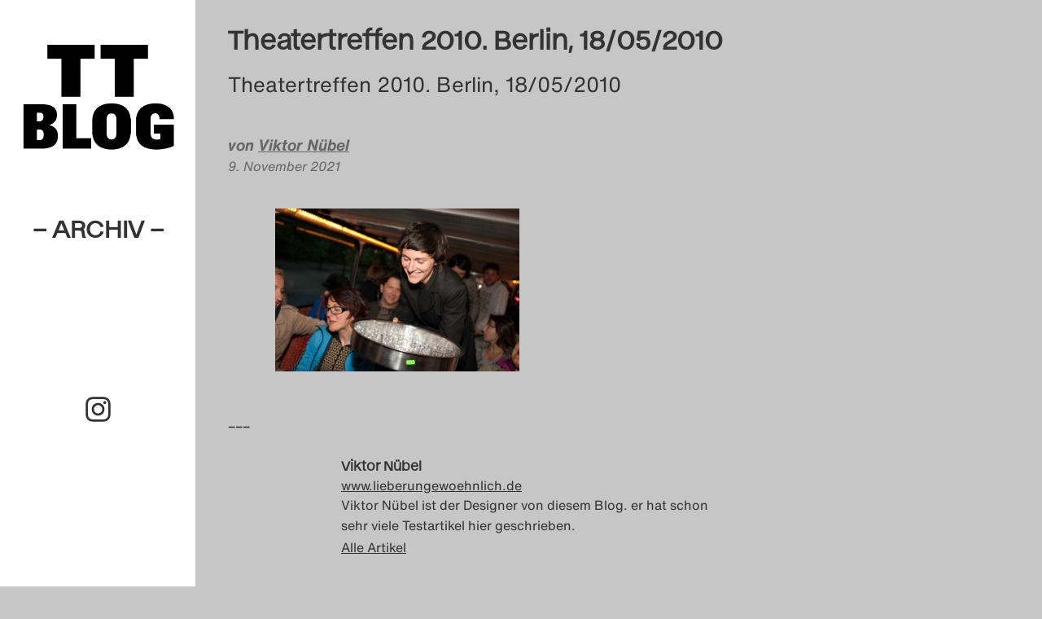

--- FILE ---
content_type: text/html; charset=UTF-8
request_url: https://theatertreffen-blog.de/blog/ein-bus-wird-kommen/theatertreffen-2010-berlin-18-05-2010-4/
body_size: 7777
content:
<!doctype html>
<html class="no-js" lang="de" >


<head>
	<meta charset="UTF-8">
	<meta http-equiv="x-ua-compatible" content="ie=edge">
	<meta name="viewport" content="width=device-width, initial-scale=1">
	<meta name="description" content="">

	<title>Theatertreffen 2010. Berlin, 18/05/2010 &#8211; Theatertreffen-Blog (Archiv)</title>
<meta name="author" content="Viktor Nübel"><meta name="date" content="2021-11-09T15:30:43+02:00"><meta name='robots' content='max-image-preview:large' />
<link rel="alternate" type="application/rss+xml" title="Theatertreffen-Blog (Archiv) &raquo; Feed" href="https://theatertreffen-blog.de/feed/" />
<link rel="alternate" type="application/rss+xml" title="Theatertreffen-Blog (Archiv) &raquo; Kommentar-Feed" href="https://theatertreffen-blog.de/comments/feed/" />
<link rel="alternate" type="application/rss+xml" title="Theatertreffen-Blog (Archiv) &raquo; Theatertreffen 2010. Berlin, 18/05/2010-Kommentar-Feed" href="https://theatertreffen-blog.de/blog/ein-bus-wird-kommen/theatertreffen-2010-berlin-18-05-2010-4/feed/" />
<style id='wp-img-auto-sizes-contain-inline-css' type='text/css'>
img:is([sizes=auto i],[sizes^="auto," i]){contain-intrinsic-size:3000px 1500px}
/*# sourceURL=wp-img-auto-sizes-contain-inline-css */
</style>
<link rel='stylesheet' id='sbi_styles-css' href='https://theatertreffen-blog.de/wp-content/plugins/instagram-feed/css/sbi-styles.min.css' type='text/css' media='all' />
<style id='wp-block-library-inline-css' type='text/css'>
:root{--wp-block-synced-color:#7a00df;--wp-block-synced-color--rgb:122,0,223;--wp-bound-block-color:var(--wp-block-synced-color);--wp-editor-canvas-background:#ddd;--wp-admin-theme-color:#007cba;--wp-admin-theme-color--rgb:0,124,186;--wp-admin-theme-color-darker-10:#006ba1;--wp-admin-theme-color-darker-10--rgb:0,107,160.5;--wp-admin-theme-color-darker-20:#005a87;--wp-admin-theme-color-darker-20--rgb:0,90,135;--wp-admin-border-width-focus:2px}@media (min-resolution:192dpi){:root{--wp-admin-border-width-focus:1.5px}}.wp-element-button{cursor:pointer}:root .has-very-light-gray-background-color{background-color:#eee}:root .has-very-dark-gray-background-color{background-color:#313131}:root .has-very-light-gray-color{color:#eee}:root .has-very-dark-gray-color{color:#313131}:root .has-vivid-green-cyan-to-vivid-cyan-blue-gradient-background{background:linear-gradient(135deg,#00d084,#0693e3)}:root .has-purple-crush-gradient-background{background:linear-gradient(135deg,#34e2e4,#4721fb 50%,#ab1dfe)}:root .has-hazy-dawn-gradient-background{background:linear-gradient(135deg,#faaca8,#dad0ec)}:root .has-subdued-olive-gradient-background{background:linear-gradient(135deg,#fafae1,#67a671)}:root .has-atomic-cream-gradient-background{background:linear-gradient(135deg,#fdd79a,#004a59)}:root .has-nightshade-gradient-background{background:linear-gradient(135deg,#330968,#31cdcf)}:root .has-midnight-gradient-background{background:linear-gradient(135deg,#020381,#2874fc)}:root{--wp--preset--font-size--normal:16px;--wp--preset--font-size--huge:42px}.has-regular-font-size{font-size:1em}.has-larger-font-size{font-size:2.625em}.has-normal-font-size{font-size:var(--wp--preset--font-size--normal)}.has-huge-font-size{font-size:var(--wp--preset--font-size--huge)}.has-text-align-center{text-align:center}.has-text-align-left{text-align:left}.has-text-align-right{text-align:right}.has-fit-text{white-space:nowrap!important}#end-resizable-editor-section{display:none}.aligncenter{clear:both}.items-justified-left{justify-content:flex-start}.items-justified-center{justify-content:center}.items-justified-right{justify-content:flex-end}.items-justified-space-between{justify-content:space-between}.screen-reader-text{border:0;clip-path:inset(50%);height:1px;margin:-1px;overflow:hidden;padding:0;position:absolute;width:1px;word-wrap:normal!important}.screen-reader-text:focus{background-color:#ddd;clip-path:none;color:#444;display:block;font-size:1em;height:auto;left:5px;line-height:normal;padding:15px 23px 14px;text-decoration:none;top:5px;width:auto;z-index:100000}html :where(.has-border-color){border-style:solid}html :where([style*=border-top-color]){border-top-style:solid}html :where([style*=border-right-color]){border-right-style:solid}html :where([style*=border-bottom-color]){border-bottom-style:solid}html :where([style*=border-left-color]){border-left-style:solid}html :where([style*=border-width]){border-style:solid}html :where([style*=border-top-width]){border-top-style:solid}html :where([style*=border-right-width]){border-right-style:solid}html :where([style*=border-bottom-width]){border-bottom-style:solid}html :where([style*=border-left-width]){border-left-style:solid}html :where(img[class*=wp-image-]){height:auto;max-width:100%}:where(figure){margin:0 0 1em}html :where(.is-position-sticky){--wp-admin--admin-bar--position-offset:var(--wp-admin--admin-bar--height,0px)}@media screen and (max-width:600px){html :where(.is-position-sticky){--wp-admin--admin-bar--position-offset:0px}}

/*# sourceURL=wp-block-library-inline-css */
</style><style id='global-styles-inline-css' type='text/css'>
:root{--wp--preset--aspect-ratio--square: 1;--wp--preset--aspect-ratio--4-3: 4/3;--wp--preset--aspect-ratio--3-4: 3/4;--wp--preset--aspect-ratio--3-2: 3/2;--wp--preset--aspect-ratio--2-3: 2/3;--wp--preset--aspect-ratio--16-9: 16/9;--wp--preset--aspect-ratio--9-16: 9/16;--wp--preset--color--black: #000000;--wp--preset--color--cyan-bluish-gray: #abb8c3;--wp--preset--color--white: #ffffff;--wp--preset--color--pale-pink: #f78da7;--wp--preset--color--vivid-red: #cf2e2e;--wp--preset--color--luminous-vivid-orange: #ff6900;--wp--preset--color--luminous-vivid-amber: #fcb900;--wp--preset--color--light-green-cyan: #7bdcb5;--wp--preset--color--vivid-green-cyan: #00d084;--wp--preset--color--pale-cyan-blue: #8ed1fc;--wp--preset--color--vivid-cyan-blue: #0693e3;--wp--preset--color--vivid-purple: #9b51e0;--wp--preset--gradient--vivid-cyan-blue-to-vivid-purple: linear-gradient(135deg,rgb(6,147,227) 0%,rgb(155,81,224) 100%);--wp--preset--gradient--light-green-cyan-to-vivid-green-cyan: linear-gradient(135deg,rgb(122,220,180) 0%,rgb(0,208,130) 100%);--wp--preset--gradient--luminous-vivid-amber-to-luminous-vivid-orange: linear-gradient(135deg,rgb(252,185,0) 0%,rgb(255,105,0) 100%);--wp--preset--gradient--luminous-vivid-orange-to-vivid-red: linear-gradient(135deg,rgb(255,105,0) 0%,rgb(207,46,46) 100%);--wp--preset--gradient--very-light-gray-to-cyan-bluish-gray: linear-gradient(135deg,rgb(238,238,238) 0%,rgb(169,184,195) 100%);--wp--preset--gradient--cool-to-warm-spectrum: linear-gradient(135deg,rgb(74,234,220) 0%,rgb(151,120,209) 20%,rgb(207,42,186) 40%,rgb(238,44,130) 60%,rgb(251,105,98) 80%,rgb(254,248,76) 100%);--wp--preset--gradient--blush-light-purple: linear-gradient(135deg,rgb(255,206,236) 0%,rgb(152,150,240) 100%);--wp--preset--gradient--blush-bordeaux: linear-gradient(135deg,rgb(254,205,165) 0%,rgb(254,45,45) 50%,rgb(107,0,62) 100%);--wp--preset--gradient--luminous-dusk: linear-gradient(135deg,rgb(255,203,112) 0%,rgb(199,81,192) 50%,rgb(65,88,208) 100%);--wp--preset--gradient--pale-ocean: linear-gradient(135deg,rgb(255,245,203) 0%,rgb(182,227,212) 50%,rgb(51,167,181) 100%);--wp--preset--gradient--electric-grass: linear-gradient(135deg,rgb(202,248,128) 0%,rgb(113,206,126) 100%);--wp--preset--gradient--midnight: linear-gradient(135deg,rgb(2,3,129) 0%,rgb(40,116,252) 100%);--wp--preset--font-size--small: 13px;--wp--preset--font-size--medium: 20px;--wp--preset--font-size--large: 36px;--wp--preset--font-size--x-large: 42px;--wp--preset--spacing--20: 0.44rem;--wp--preset--spacing--30: 0.67rem;--wp--preset--spacing--40: 1rem;--wp--preset--spacing--50: 1.5rem;--wp--preset--spacing--60: 2.25rem;--wp--preset--spacing--70: 3.38rem;--wp--preset--spacing--80: 5.06rem;--wp--preset--shadow--natural: 6px 6px 9px rgba(0, 0, 0, 0.2);--wp--preset--shadow--deep: 12px 12px 50px rgba(0, 0, 0, 0.4);--wp--preset--shadow--sharp: 6px 6px 0px rgba(0, 0, 0, 0.2);--wp--preset--shadow--outlined: 6px 6px 0px -3px rgb(255, 255, 255), 6px 6px rgb(0, 0, 0);--wp--preset--shadow--crisp: 6px 6px 0px rgb(0, 0, 0);}:where(.is-layout-flex){gap: 0.5em;}:where(.is-layout-grid){gap: 0.5em;}body .is-layout-flex{display: flex;}.is-layout-flex{flex-wrap: wrap;align-items: center;}.is-layout-flex > :is(*, div){margin: 0;}body .is-layout-grid{display: grid;}.is-layout-grid > :is(*, div){margin: 0;}:where(.wp-block-columns.is-layout-flex){gap: 2em;}:where(.wp-block-columns.is-layout-grid){gap: 2em;}:where(.wp-block-post-template.is-layout-flex){gap: 1.25em;}:where(.wp-block-post-template.is-layout-grid){gap: 1.25em;}.has-black-color{color: var(--wp--preset--color--black) !important;}.has-cyan-bluish-gray-color{color: var(--wp--preset--color--cyan-bluish-gray) !important;}.has-white-color{color: var(--wp--preset--color--white) !important;}.has-pale-pink-color{color: var(--wp--preset--color--pale-pink) !important;}.has-vivid-red-color{color: var(--wp--preset--color--vivid-red) !important;}.has-luminous-vivid-orange-color{color: var(--wp--preset--color--luminous-vivid-orange) !important;}.has-luminous-vivid-amber-color{color: var(--wp--preset--color--luminous-vivid-amber) !important;}.has-light-green-cyan-color{color: var(--wp--preset--color--light-green-cyan) !important;}.has-vivid-green-cyan-color{color: var(--wp--preset--color--vivid-green-cyan) !important;}.has-pale-cyan-blue-color{color: var(--wp--preset--color--pale-cyan-blue) !important;}.has-vivid-cyan-blue-color{color: var(--wp--preset--color--vivid-cyan-blue) !important;}.has-vivid-purple-color{color: var(--wp--preset--color--vivid-purple) !important;}.has-black-background-color{background-color: var(--wp--preset--color--black) !important;}.has-cyan-bluish-gray-background-color{background-color: var(--wp--preset--color--cyan-bluish-gray) !important;}.has-white-background-color{background-color: var(--wp--preset--color--white) !important;}.has-pale-pink-background-color{background-color: var(--wp--preset--color--pale-pink) !important;}.has-vivid-red-background-color{background-color: var(--wp--preset--color--vivid-red) !important;}.has-luminous-vivid-orange-background-color{background-color: var(--wp--preset--color--luminous-vivid-orange) !important;}.has-luminous-vivid-amber-background-color{background-color: var(--wp--preset--color--luminous-vivid-amber) !important;}.has-light-green-cyan-background-color{background-color: var(--wp--preset--color--light-green-cyan) !important;}.has-vivid-green-cyan-background-color{background-color: var(--wp--preset--color--vivid-green-cyan) !important;}.has-pale-cyan-blue-background-color{background-color: var(--wp--preset--color--pale-cyan-blue) !important;}.has-vivid-cyan-blue-background-color{background-color: var(--wp--preset--color--vivid-cyan-blue) !important;}.has-vivid-purple-background-color{background-color: var(--wp--preset--color--vivid-purple) !important;}.has-black-border-color{border-color: var(--wp--preset--color--black) !important;}.has-cyan-bluish-gray-border-color{border-color: var(--wp--preset--color--cyan-bluish-gray) !important;}.has-white-border-color{border-color: var(--wp--preset--color--white) !important;}.has-pale-pink-border-color{border-color: var(--wp--preset--color--pale-pink) !important;}.has-vivid-red-border-color{border-color: var(--wp--preset--color--vivid-red) !important;}.has-luminous-vivid-orange-border-color{border-color: var(--wp--preset--color--luminous-vivid-orange) !important;}.has-luminous-vivid-amber-border-color{border-color: var(--wp--preset--color--luminous-vivid-amber) !important;}.has-light-green-cyan-border-color{border-color: var(--wp--preset--color--light-green-cyan) !important;}.has-vivid-green-cyan-border-color{border-color: var(--wp--preset--color--vivid-green-cyan) !important;}.has-pale-cyan-blue-border-color{border-color: var(--wp--preset--color--pale-cyan-blue) !important;}.has-vivid-cyan-blue-border-color{border-color: var(--wp--preset--color--vivid-cyan-blue) !important;}.has-vivid-purple-border-color{border-color: var(--wp--preset--color--vivid-purple) !important;}.has-vivid-cyan-blue-to-vivid-purple-gradient-background{background: var(--wp--preset--gradient--vivid-cyan-blue-to-vivid-purple) !important;}.has-light-green-cyan-to-vivid-green-cyan-gradient-background{background: var(--wp--preset--gradient--light-green-cyan-to-vivid-green-cyan) !important;}.has-luminous-vivid-amber-to-luminous-vivid-orange-gradient-background{background: var(--wp--preset--gradient--luminous-vivid-amber-to-luminous-vivid-orange) !important;}.has-luminous-vivid-orange-to-vivid-red-gradient-background{background: var(--wp--preset--gradient--luminous-vivid-orange-to-vivid-red) !important;}.has-very-light-gray-to-cyan-bluish-gray-gradient-background{background: var(--wp--preset--gradient--very-light-gray-to-cyan-bluish-gray) !important;}.has-cool-to-warm-spectrum-gradient-background{background: var(--wp--preset--gradient--cool-to-warm-spectrum) !important;}.has-blush-light-purple-gradient-background{background: var(--wp--preset--gradient--blush-light-purple) !important;}.has-blush-bordeaux-gradient-background{background: var(--wp--preset--gradient--blush-bordeaux) !important;}.has-luminous-dusk-gradient-background{background: var(--wp--preset--gradient--luminous-dusk) !important;}.has-pale-ocean-gradient-background{background: var(--wp--preset--gradient--pale-ocean) !important;}.has-electric-grass-gradient-background{background: var(--wp--preset--gradient--electric-grass) !important;}.has-midnight-gradient-background{background: var(--wp--preset--gradient--midnight) !important;}.has-small-font-size{font-size: var(--wp--preset--font-size--small) !important;}.has-medium-font-size{font-size: var(--wp--preset--font-size--medium) !important;}.has-large-font-size{font-size: var(--wp--preset--font-size--large) !important;}.has-x-large-font-size{font-size: var(--wp--preset--font-size--x-large) !important;}
/*# sourceURL=global-styles-inline-css */
</style>

<style id='classic-theme-styles-inline-css' type='text/css'>
/*! This file is auto-generated */
.wp-block-button__link{color:#fff;background-color:#32373c;border-radius:9999px;box-shadow:none;text-decoration:none;padding:calc(.667em + 2px) calc(1.333em + 2px);font-size:1.125em}.wp-block-file__button{background:#32373c;color:#fff;text-decoration:none}
/*# sourceURL=/wp-includes/css/classic-themes.min.css */
</style>
<link rel='stylesheet' id='foundation-stylesheet-css' href='https://theatertreffen-blog.de/wp-content/themes/theatertreffen2023/css/foundation.min.css' type='text/css' media='all' />
<link rel='stylesheet' id='theme-style-css' href='https://theatertreffen-blog.de/wp-content/themes/theatertreffen2023/style.css' type='text/css' media='all' />
<link rel='stylesheet' id='borlabs-cookie-custom-css' href='https://theatertreffen-blog.de/wp-content/cache/borlabs-cookie/1/borlabs-cookie-1-de.css' type='text/css' media='all' />
<script data-no-optimize="1" data-no-minify="1" data-cfasync="false" type="text/javascript" src="https://theatertreffen-blog.de/wp-content/cache/borlabs-cookie/1/borlabs-cookie-config-de.json.js" id="borlabs-cookie-config-js"></script>
<script data-no-optimize="1" data-no-minify="1" data-cfasync="false" type="text/javascript" src="https://theatertreffen-blog.de/wp-content/plugins/borlabs-cookie/assets/javascript/borlabs-cookie-prioritize.min.js" id="borlabs-cookie-prioritize-js"></script>
<link rel="canonical" href="https://theatertreffen-blog.de/blog/ein-bus-wird-kommen/theatertreffen-2010-berlin-18-05-2010-4/" />
<link rel='shortlink' href='https://theatertreffen-blog.de/?p=4184' />
<style type="text/css" id="custom-background-css">
body.custom-background { background-color: #c6c6c6; }
</style>
	<link rel="icon" href="https://theatertreffen-blog.de/wp-content/uploads/2023/04/cropped-TT23_TT-Blog_Favicon_400x400px__A_auf_weiss-32x32.png" sizes="32x32" />
<link rel="icon" href="https://theatertreffen-blog.de/wp-content/uploads/2023/04/cropped-TT23_TT-Blog_Favicon_400x400px__A_auf_weiss-192x192.png" sizes="192x192" />
<link rel="apple-touch-icon" href="https://theatertreffen-blog.de/wp-content/uploads/2023/04/cropped-TT23_TT-Blog_Favicon_400x400px__A_auf_weiss-180x180.png" />
<meta name="msapplication-TileImage" content="https://theatertreffen-blog.de/wp-content/uploads/2023/04/cropped-TT23_TT-Blog_Favicon_400x400px__A_auf_weiss-270x270.png" />

</head>
 

<body class="attachment wp-singular attachment-template-default single single-attachment postid-4184 attachmentid-4184 attachment-jpeg custom-background wp-theme-theatertreffen2023 antialiased ttblog-1">
	<script>
  (function() {
    const darkMode = localStorage.darkMode === 'true';
    if (darkMode) {
      document.querySelector('body').classList.add('is-dark');

      // activate the toggle
      document.addEventListener('DOMContentLoaded', () => {
        const $toggles = document.querySelectorAll('.dark-toggle input[type="checkbox"]');
        $toggles.forEach(($t) => {
          $t.checked = true;
        });
      });
    }
  })();
</script>
 <!-- For Dark Mode settings -->

	<header class="logo-area">

		<!-- Redirect Main Logo if is Archive page -->
					<!-- Do the flip -->
			<div class="flip-card">
				<div class="site-logo archiv-logo">
					<a href="https://theatertreffen-blog.de/archiv/" id="site-logo" title="Theatertreffen-Blog (Archiv)" rel="home">
						<img src="https://theatertreffen-blog.de/wp-content/uploads/2025/04/TT23_TT-Blog_Favicon_400x400px__transparent.png" alt="Theatertreffen-Blog (Archiv)">
						<div>– Archiv –</div>
					</a>
				</div>
			</div>
		

		<!-- Overlay Navigation Menu -->
		<div id="OpenOverlayNav" class="show-for-small-only" onclick="openNav()">&#9776;<span class="screen-reader-text">Click to Open Naviagtion</span></div> 


		<!-- Sidebar Menu TT-Blog 2024-->
		
			<div class="main-navigation hide-for-small-only">
							</div>

		

		<div class="socials">
				<a class="instagram-link" href="https://www.instagram.com/theatertreffenblog" target="_blank">
					<svg xmlns="http://www.w3.org/2000/svg" viewBox="0 0 448 512"><title id="instagramSVGTitle">Instagram Logo</title><path d="M224.1 141c-63.6 0-114.9 51.3-114.9 114.9s51.3 114.9 114.9 114.9S339 319.5 339 255.9 287.7 141 224.1 141zm0 189.6c-41.1 0-74.7-33.5-74.7-74.7s33.5-74.7 74.7-74.7 74.7 33.5 74.7 74.7-33.6 74.7-74.7 74.7zm146.4-194.3c0 14.9-12 26.8-26.8 26.8-14.9 0-26.8-12-26.8-26.8s12-26.8 26.8-26.8 26.8 12 26.8 26.8zm76.1 27.2c-1.7-35.9-9.9-67.7-36.2-93.9-26.2-26.2-58-34.4-93.9-36.2-37-2.1-147.9-2.1-184.9 0-35.8 1.7-67.6 9.9-93.9 36.1s-34.4 58-36.2 93.9c-2.1 37-2.1 147.9 0 184.9 1.7 35.9 9.9 67.7 36.2 93.9s58 34.4 93.9 36.2c37 2.1 147.9 2.1 184.9 0 35.9-1.7 67.7-9.9 93.9-36.2 26.2-26.2 34.4-58 36.2-93.9 2.1-37 2.1-147.8 0-184.8zM398.8 388c-7.8 19.6-22.9 34.7-42.6 42.6-29.5 11.7-99.5 9-132.1 9s-102.7 2.6-132.1-9c-19.6-7.8-34.7-22.9-42.6-42.6-11.7-29.5-9-99.5-9-132.1s-2.6-102.7 9-132.1c7.8-19.6 22.9-34.7 42.6-42.6 29.5-11.7 99.5-9 132.1-9s102.7-2.6 132.1 9c19.6 7.8 34.7 22.9 42.6 42.6 11.7 29.5 9 99.5 9 132.1s2.7 102.7-9 132.1z"/></svg>
				</a>
		</div>

	</header>

		 <!-- Mobile Navigation overlay -->
		<div id="OverlayNavigation" class="overlayNav show-for-small-only">

			  <!-- Button to close the overlay navigation -->
			  <a href="javascript:void(0)" class="closebtn" onclick="closeNav()">&times;</a>

			  <!-- Overlay content -->
			  <div class="overlayNav-content">
				<div class="menu"><ul>
<li class="page_item page-item-109"><a href="https://theatertreffen-blog.de/das-theatertreffen-blog-2009/">Das Theatertreffen-Blog 2009</a></li>
<li class="page_item page-item-3598"><a href="https://theatertreffen-blog.de/das-theatertreffen-blog-2010/">Das Theatertreffen-Blog 2010</a></li>
<li class="page_item page-item-2"><a href="https://theatertreffen-blog.de/das-theatertreffen-blog-2011/">Das Theatertreffen-Blog 2011</a></li>
<li class="page_item page-item-4528"><a href="https://theatertreffen-blog.de/das-theatertreffen-blog-2012/">Das Theatertreffen-Blog 2012</a></li>
<li class="page_item page-item-4894"><a href="https://theatertreffen-blog.de/das-theatertreffen-blog-2013/">Das Theatertreffen-Blog 2013</a></li>
<li class="page_item page-item-5104"><a href="https://theatertreffen-blog.de/das-theatertreffen-blog-2014/">Das Theatertreffen-Blog 2014</a></li>
<li class="page_item page-item-5151"><a href="https://theatertreffen-blog.de/das-theatertreffen-blog-2015/">Das Theatertreffen-Blog 2015</a></li>
<li class="page_item page-item-5217"><a href="https://theatertreffen-blog.de/das-theatertreffen-blog-2016/">Das Theatertreffen-Blog 2016</a></li>
<li class="page_item page-item-5370"><a href="https://theatertreffen-blog.de/das-theatertreffen-blog-2017/">Das Theatertreffen-Blog 2017</a></li>
<li class="page_item page-item-5357"><a href="https://theatertreffen-blog.de/das-theatertreffen-blog-2018/">Das Theatertreffen-Blog 2018</a></li>
<li class="page_item page-item-5398"><a href="https://theatertreffen-blog.de/das-theatertreffen-blog-2018-alumni/">Das Theatertreffen-Blog 2018 Alumni</a></li>
<li class="page_item page-item-19"><a href="https://theatertreffen-blog.de/das-theatertreffen-blog-2019/">Das Theatertreffen-Blog 2019</a></li>
<li class="page_item page-item-26"><a href="https://theatertreffen-blog.de/das-theatertreffen-blog-2020/">Das Theatertreffen-Blog 2020</a></li>
<li class="page_item page-item-370"><a href="https://theatertreffen-blog.de/das-theatertreffen-blog-2021/">Das Theatertreffen-Blog 2021</a></li>
<li class="page_item page-item-7643"><a href="https://theatertreffen-blog.de/das-theatertreffen-blog-2022/">Das Theatertreffen-Blog 2022</a></li>
<li class="page_item page-item-7768"><a href="https://theatertreffen-blog.de/das-theatertreffen-blog-2023/">Das Theatertreffen-Blog 2023</a></li>
<li class="page_item page-item-8358"><a href="https://theatertreffen-blog.de/das-theatertreffen-blog-2024/">Das Theatertreffen-Blog 2024</a></li>
<li class="page_item page-item-5393"><a href="https://theatertreffen-blog.de/archiv/">Das Theatertreffen-Blog Archiv</a></li>
<li class="page_item page-item-34"><a href="https://theatertreffen-blog.de/impressum/">Impressum</a></li>
<li class="page_item page-item-46"><a href="https://theatertreffen-blog.de/nutzungsbedingungen/">Nutzungsbedingungen</a></li>
<li class="page_item page-item-7056"><a href="https://theatertreffen-blog.de/search/">Search</a></li>
</ul></div>
			  </div>

		</div>	

	


<!-- Start the main container -->

<div id="content" role="document">

	<div class="grid-container" role="document">

		<div class="grid-x grid-margin-x">
			<div class="cell small-12" role="main">

												
					<article class="post-4184 attachment type-attachment status-inherit hentry" id="post-4184">

							
						
					<div class="grid-x grid-margin-x">
						<div class="cell small-12 medium-11 large-9">

						<header class="entry-header">
							<div class="post-category"></div>
							<h1 class="entry-title">Theatertreffen 2010. Berlin, 18/05/2010</h1>

							<div class="entry-excerpt">
																    Theatertreffen 2010. Berlin, 18/05/2010															</div>

							<div class="post-meta">
								<span class="byline author">von  
									 <a href="https://theatertreffen-blog.de/blog/author/viktor/" title="Artikel von Viktor Nübel" class="author url fn" rel="author">Viktor Nübel</a>								</span><br/>
								<time datetime="2021-11-09T15:30:43+02:00" itemprop="datePublished">9. November 2021</time>
							</div>
						</header>

						<div class="entry-content">
							<p class="attachment"><a href='https://theatertreffen-blog.de/wp-content/uploads/2010/05/100518cp268.jpg'><img fetchpriority="high" decoding="async" width="300" height="200" src="https://theatertreffen-blog.de/wp-content/uploads/2010/05/100518cp268-300x200.jpg" class="attachment-medium size-medium" alt="" srcset="https://theatertreffen-blog.de/wp-content/uploads/2010/05/100518cp268-300x200.jpg 300w, https://theatertreffen-blog.de/wp-content/uploads/2010/05/100518cp268-768x511.jpg 768w, https://theatertreffen-blog.de/wp-content/uploads/2010/05/100518cp268.jpg 800w" sizes="(max-width: 300px) 100vw, 300px" /></a></p>
						</div>
						
						<footer class="entry-footer">
														<p class="entry-tags"><i></i></p>
													</footer>

						</div>
					</div>

					</article>
				
					<div class="divide cell small-12">–––</div>

						<div class="authorinfo">
							<figure></figure><div class="author-content"><div class="co-author-wrap co-author-number-1"><h3 class="author-title">Viktor Nübel</h3><a class="author-website" href=http://www.lieberungewoehnlich.de> www.lieberungewoehnlich.de </a></div><p class="bio">Viktor Nübel ist der Designer von diesem Blog. er hat schon sehr viele Testartikel hier geschrieben.</p><a href="https://theatertreffen-blog.de/blog/author/viktor/">Alle Artikel</a></div><br/><br/>						</div>
					
				
			</div>
		</div>

</div>

</div><!-- Container End -->


<footer class="site-footer" role="contentinfo">

	<!-- Sponsor Area -->
	<div id="sponsor-area" class="partner_sponsor grid-container">
		<div class="grid-x grid-margin-x">

			<div class="divide cell small-12">–––</div>

				<div class="cell medium-12 large-3">
					<div class="h4">Das Theatertreffen-Blog wird gefördert von der <br/></div>
						<a href="https://www.stiftungpressehausnrz.de/" target="_blank" rel="noopener noreferrer"><img src="https://theatertreffen-blog.de/wp-content/themes/theatertreffen2023/img/ttblog_partner_nrz_sw.png" alt="Logo des Förderes Stiftung Presse-Haus NRZ und Link zur Webseite"></a>
				</div>
				<div class="cell medium-12 large-3">
					<div class="h4">Medienpartner Theatertreffen<br/><br/></div>
						<a href="https://www.3sat.de/" target="_blank" rel="noopener noreferrer"><img src="https://theatertreffen-blog.de/wp-content/themes/theatertreffen2023/img/ttblog_partner_3sat.png" alt="Logo vom Medienpartner 3sat und Link zur Webseite"></a>
				</div>

			<div class="divide cell small-12"></div>

				<div class="cell medium-12 large-3">
					<div class="h4">Das Theatertreffen-Blog ist ein Projekt des<br/></div>
						<a href="https://www.berlinerfestspiele.de/theatertreffen" target="_blank" rel="noopener noreferrer"><img src="https://theatertreffen-blog.de/wp-content/themes/theatertreffen2023/img/ttblog_partner_tt-bfs.png" alt="Logo des Berliner Theatertreffens und Link zur Webseite"></a>
				</div>
				<div class="cell medium-12 large-3">
					<div class="h4">Das Theatertreffen wird gefördert durch die</div>
						<a href="https://www.kulturstiftung-des-bundes.de/" target="_blank" rel="noopener noreferrer"><img src="https://theatertreffen-blog.de/wp-content/themes/theatertreffen2023/img/ttblog_partner_KBB.png" alt="Logo der Kulturstiftung des Bundes und Link zur Webseite"></a>
				</div>
				<div class="cell medium-12 large-3">
					<div class="h4">gefördert von <br/><br/></div>
						<a href="https://www.kulturstaatsminister.de" target="_blank" rel="noopener noreferrer"><img src="https://theatertreffen-blog.de/wp-content/themes/theatertreffen2023/img/ttblog_partner_bkm_sw.png" alt="Logo des Beauftragten der Bundesregierung für Kultur und Medien und Link zur Webseite"></a>
				</div>

			<div class="divide cell small-12">–––</div>

		</div>
	</div>

	<div class="grid-container">
		<div class="grid-x grid-margin-x">
			<div class="cell small-12">
				<article id="nav_menu-2" class="panel widget widget_nav_menu left"><div class="menu-impressum-menue-container"><ul id="menu-impressum-menue" class="menu"><li id="menu-item-53" class="menu-item menu-item-type-post_type menu-item-object-page menu-item-53"><a href="https://theatertreffen-blog.de/impressum/">Impressum</a></li>
<li id="menu-item-51" class="menu-item menu-item-type-post_type menu-item-object-page menu-item-51"><a href="https://theatertreffen-blog.de/nutzungsbedingungen/">Nutzungsbedingungen</a></li>
<li id="menu-item-5494" class="menu-item menu-item-type-post_type menu-item-object-page menu-item-5494"><a href="https://theatertreffen-blog.de/archiv/">Archivstartseite</a></li>
<li id="menu-item-8449" class="borlabs-cookie-preference menu-item menu-item-type-custom menu-item-object-custom menu-item-8449"><a href="#" title="Cookie Einstellungen ändern">Cookie Einstellungen</a></li>
<li id="menu-item-72" class="menu-item menu-item-type-custom menu-item-object-custom menu-item-72"><a href="http://www.theatertreffen-blog.de/" title="Zum aktuellen TT-Blog">Zum aktuellen TT-Blog →</a></li>
</ul></div></article>			</div>
			<div class="cell small-12">
								<br/><br/>
			</div>
		</div>
	</div>

	<div class="grid-container">
		<div class="grid-x grid-margin-x">
			<div class="cell small-12 medium-6">
				<div class="site-footer-info">&copy; Theatertreffen-Blog (Archiv)</div>
			</div>
			<div class="cell small-12 medium-4">
				<label class="dark-toggle">
					<span> Licht aus! </span>
					<input class="dark-mode_input" type="checkbox">
					<div class="dark-toggle__switch" tabindex="0"></div>
				</label>
			</div>
			<div class="cell small-12 medium-2">
				<div id="back-to-top">↑</div>
			</div>
		</div>
	</div>

</footer>

<script type="speculationrules">
{"prefetch":[{"source":"document","where":{"and":[{"href_matches":"/*"},{"not":{"href_matches":["/wp-*.php","/wp-admin/*","/wp-content/uploads/*","/wp-content/*","/wp-content/plugins/*","/wp-content/themes/theatertreffen2023/*","/*\\?(.+)"]}},{"not":{"selector_matches":"a[rel~=\"nofollow\"]"}},{"not":{"selector_matches":".no-prefetch, .no-prefetch a"}}]},"eagerness":"conservative"}]}
</script>
<script type="module" src="https://theatertreffen-blog.de/wp-content/plugins/borlabs-cookie/assets/javascript/borlabs-cookie.min.js?ver=3.3.23" id="borlabs-cookie-core-js-module" data-cfasync="false" data-no-minify="1" data-no-optimize="1"></script>
<!--googleoff: all--><div data-nosnippet data-borlabs-cookie-consent-required='true' id='BorlabsCookieBox'></div><div id='BorlabsCookieWidget' class='brlbs-cmpnt-container'></div><!--googleon: all--><!-- Instagram Feed JS -->
<script type="text/javascript">
var sbiajaxurl = "https://theatertreffen-blog.de/wp-admin/admin-ajax.php";
</script>
<!-- Matomo -->
<script>
  var _paq = window._paq = window._paq || [];
  /* tracker methods like "setCustomDimension" should be called before "trackPageView" */
  _paq.push(['trackPageView']);
  _paq.push(['enableLinkTracking']);
  (function() {
    var u="https://piwik.kbb.eu/piwik/";
    _paq.push(['setTrackerUrl', u+'piwik.php']);
    _paq.push(['setSiteId', '18']);
    var d=document, g=d.createElement('script'), s=d.getElementsByTagName('script')[0];
    g.async=true; g.src=u+'piwik.js'; s.parentNode.insertBefore(g,s);
  })();
</script>
<!-- End Matomo Code -->
<script type="text/javascript" src="https://theatertreffen-blog.de/wp-content/themes/theatertreffen2023/js/vendor/jquery.min.js" id="foundation-jquery-js-js"></script>
<script type="text/javascript" src="https://theatertreffen-blog.de/wp-includes/js/comment-reply.min.js" id="comment-reply-js" async="async" data-wp-strategy="async" fetchpriority="low"></script>
<script type="text/javascript" src="https://theatertreffen-blog.de/wp-content/themes/theatertreffen2023/js/foundation.min.js" id="foundation-js-js"></script>
<script type="text/javascript" src="https://theatertreffen-blog.de/wp-content/themes/theatertreffen2023/js/custom.js" id="theme-custom-js-js"></script>
<template id="brlbs-cmpnt-cb-template-instagram">
 <div class="brlbs-cmpnt-container brlbs-cmpnt-content-blocker brlbs-cmpnt-with-individual-styles" data-borlabs-cookie-content-blocker-id="instagram" data-borlabs-cookie-content=""><div class="brlbs-cmpnt-cb-preset-b brlbs-cmpnt-cb-instagram"> <div class="brlbs-cmpnt-cb-thumbnail" style="background-image: url('https://theatertreffen-blog.de/wp-content/uploads/borlabs-cookie/1/cb-instagram-main.png')"></div> <div class="brlbs-cmpnt-cb-main"> <div class="brlbs-cmpnt-cb-content"> <p class="brlbs-cmpnt-cb-description">Sie sehen gerade einen Platzhalterinhalt von <strong>Instagram</strong>. Um auf den eigentlichen Inhalt zuzugreifen, klicken Sie auf die Schaltfläche unten. Bitte beachten Sie, dass dabei Daten an Drittanbieter weitergegeben werden.</p> <a class="brlbs-cmpnt-cb-provider-toggle" href="#" data-borlabs-cookie-show-provider-information role="button">Mehr Informationen</a> </div> <div class="brlbs-cmpnt-cb-buttons"> <a class="brlbs-cmpnt-cb-btn" href="#" data-borlabs-cookie-unblock role="button">Inhalt entsperren</a> <a class="brlbs-cmpnt-cb-btn" href="#" data-borlabs-cookie-accept-service role="button" style="display: inherit">Erforderlichen Service akzeptieren und Inhalte entsperren</a> </div> </div> </div></div>
</template>
<script>
(function() {
    const template = document.querySelector("#brlbs-cmpnt-cb-template-instagram");
    const divsToInsertBlocker = document.querySelectorAll('blockquote.instagram-media[data-instgrm-permalink*="instagram.com/"],blockquote.instagram-media[data-instgrm-version]');
    for (const div of divsToInsertBlocker) {
        const blocked = template.content.cloneNode(true).querySelector('.brlbs-cmpnt-container');
        blocked.dataset.borlabsCookieContent = btoa(unescape(encodeURIComponent(div.outerHTML)));
        div.replaceWith(blocked);
    }
})()
</script><template id="brlbs-cmpnt-cb-template-x-alias-twitter-content-blocker">
 <div class="brlbs-cmpnt-container brlbs-cmpnt-content-blocker brlbs-cmpnt-with-individual-styles" data-borlabs-cookie-content-blocker-id="x-alias-twitter-content-blocker" data-borlabs-cookie-content=""><div class="brlbs-cmpnt-cb-preset-b brlbs-cmpnt-cb-x"> <div class="brlbs-cmpnt-cb-thumbnail" style="background-image: url('https://theatertreffen-blog.de/wp-content/uploads/borlabs-cookie/1/cb-twitter-main.png')"></div> <div class="brlbs-cmpnt-cb-main"> <div class="brlbs-cmpnt-cb-content"> <p class="brlbs-cmpnt-cb-description">Sie sehen gerade einen Platzhalterinhalt von <strong>X</strong>. Um auf den eigentlichen Inhalt zuzugreifen, klicken Sie auf die Schaltfläche unten. Bitte beachten Sie, dass dabei Daten an Drittanbieter weitergegeben werden.</p> <a class="brlbs-cmpnt-cb-provider-toggle" href="#" data-borlabs-cookie-show-provider-information role="button">Mehr Informationen</a> </div> <div class="brlbs-cmpnt-cb-buttons"> <a class="brlbs-cmpnt-cb-btn" href="#" data-borlabs-cookie-unblock role="button">Inhalt entsperren</a> <a class="brlbs-cmpnt-cb-btn" href="#" data-borlabs-cookie-accept-service role="button" style="display: inherit">Erforderlichen Service akzeptieren und Inhalte entsperren</a> </div> </div> </div></div>
</template>
<script>
(function() {
        const template = document.querySelector("#brlbs-cmpnt-cb-template-x-alias-twitter-content-blocker");
        const divsToInsertBlocker = document.querySelectorAll('blockquote.twitter-tweet,blockquote.twitter-video');
        for (const div of divsToInsertBlocker) {
            const blocked = template.content.cloneNode(true).querySelector('.brlbs-cmpnt-container');
            blocked.dataset.borlabsCookieContent = btoa(unescape(encodeURIComponent(div.outerHTML)));
            div.replaceWith(blocked);
        }
})()
</script>	
</body>
</html>